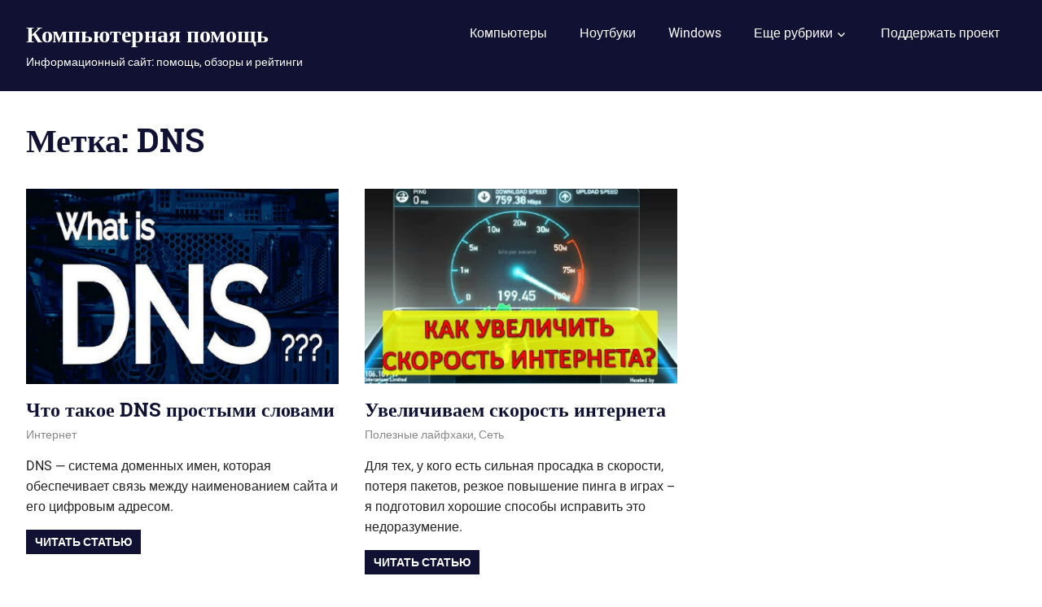

--- FILE ---
content_type: text/html; charset=UTF-8
request_url: https://xn--b1afkiydfe.xn--p1ai/tag/dns/
body_size: 13063
content:
<!DOCTYPE html>
<html lang="ru-RU">

<head>

<link rel="icon" href="https://сервиспк.рф/favicon.ico" type="image/x-icon">	
<meta charset="UTF-8">
<meta name="viewport" content="width=device-width, initial-scale=1">
<link rel="profile" href="http://gmpg.org/xfn/11">
<link rel="pingback" href="">

<meta name='robots' content='index, follow, max-image-preview:large, max-snippet:-1, max-video-preview:-1' />
	<style>img:is([sizes="auto" i], [sizes^="auto," i]) { contain-intrinsic-size: 3000px 1500px }</style>
	
	<!-- This site is optimized with the Yoast SEO plugin v21.8 - https://yoast.com/wordpress/plugins/seo/ -->
	<title>Архивы DNS - Компьютерная помощь</title>
	<link rel="canonical" href="https://xn--b1afkiydfe.xn--p1ai/tag/dns/" />
	<meta property="og:locale" content="ru_RU" />
	<meta property="og:type" content="article" />
	<meta property="og:title" content="Архивы DNS - Компьютерная помощь" />
	<meta property="og:url" content="https://xn--b1afkiydfe.xn--p1ai/tag/dns/" />
	<meta property="og:site_name" content="Компьютерная помощь" />
	<meta name="twitter:card" content="summary_large_image" />
	<script type="application/ld+json" class="yoast-schema-graph">{"@context":"https://schema.org","@graph":[{"@type":"CollectionPage","@id":"https://xn--b1afkiydfe.xn--p1ai/tag/dns/","url":"https://xn--b1afkiydfe.xn--p1ai/tag/dns/","name":"Архивы DNS - Компьютерная помощь","isPartOf":{"@id":"https://xn--b1afkiydfe.xn--p1ai/#website"},"primaryImageOfPage":{"@id":"https://xn--b1afkiydfe.xn--p1ai/tag/dns/#primaryimage"},"image":{"@id":"https://xn--b1afkiydfe.xn--p1ai/tag/dns/#primaryimage"},"thumbnailUrl":"https://xn--b1afkiydfe.xn--p1ai/wp-content/uploads/2023/12/20210611_dns.png","breadcrumb":{"@id":"https://xn--b1afkiydfe.xn--p1ai/tag/dns/#breadcrumb"},"inLanguage":"ru-RU"},{"@type":"ImageObject","inLanguage":"ru-RU","@id":"https://xn--b1afkiydfe.xn--p1ai/tag/dns/#primaryimage","url":"https://xn--b1afkiydfe.xn--p1ai/wp-content/uploads/2023/12/20210611_dns.png","contentUrl":"https://xn--b1afkiydfe.xn--p1ai/wp-content/uploads/2023/12/20210611_dns.png","width":1000,"height":600,"caption":"что такое dns"},{"@type":"BreadcrumbList","@id":"https://xn--b1afkiydfe.xn--p1ai/tag/dns/#breadcrumb","itemListElement":[{"@type":"ListItem","position":1,"name":"Главная страница","item":"https://xn--b1afkiydfe.xn--p1ai/"},{"@type":"ListItem","position":2,"name":"DNS"}]},{"@type":"WebSite","@id":"https://xn--b1afkiydfe.xn--p1ai/#website","url":"https://xn--b1afkiydfe.xn--p1ai/","name":"Компьютерная помощь","description":"Информационный сайт: помощь, обзоры и рейтинги","publisher":{"@id":"https://xn--b1afkiydfe.xn--p1ai/#/schema/person/c2a00caaf463435a6bfac248cfaaec7f"},"potentialAction":[{"@type":"SearchAction","target":{"@type":"EntryPoint","urlTemplate":"https://xn--b1afkiydfe.xn--p1ai/?s={search_term_string}"},"query-input":"required name=search_term_string"}],"inLanguage":"ru-RU"},{"@type":["Person","Organization"],"@id":"https://xn--b1afkiydfe.xn--p1ai/#/schema/person/c2a00caaf463435a6bfac248cfaaec7f","name":"admin","image":{"@type":"ImageObject","inLanguage":"ru-RU","@id":"https://xn--b1afkiydfe.xn--p1ai/#/schema/person/image/","url":"https://xn--b1afkiydfe.xn--p1ai/wp-content/uploads/2024/03/logo850x850.png","contentUrl":"https://xn--b1afkiydfe.xn--p1ai/wp-content/uploads/2024/03/logo850x850.png","width":850,"height":850,"caption":"admin"},"logo":{"@id":"https://xn--b1afkiydfe.xn--p1ai/#/schema/person/image/"}}]}</script>
	<!-- / Yoast SEO plugin. -->


<link rel="alternate" type="application/rss+xml" title="Компьютерная помощь &raquo; Лента" href="https://xn--b1afkiydfe.xn--p1ai/feed/" />
<link rel="alternate" type="application/rss+xml" title="Компьютерная помощь &raquo; Лента комментариев" href="https://xn--b1afkiydfe.xn--p1ai/comments/feed/" />
<link rel="alternate" type="application/rss+xml" title="Компьютерная помощь &raquo; Лента метки DNS" href="https://xn--b1afkiydfe.xn--p1ai/tag/dns/feed/" />
<script type="text/javascript">
/* <![CDATA[ */
window._wpemojiSettings = {"baseUrl":"https:\/\/s.w.org\/images\/core\/emoji\/15.0.3\/72x72\/","ext":".png","svgUrl":"https:\/\/s.w.org\/images\/core\/emoji\/15.0.3\/svg\/","svgExt":".svg","source":{"concatemoji":"https:\/\/xn--b1afkiydfe.xn--p1ai\/wp-includes\/js\/wp-emoji-release.min.js?ver=6.7.4"}};
/*! This file is auto-generated */
!function(i,n){var o,s,e;function c(e){try{var t={supportTests:e,timestamp:(new Date).valueOf()};sessionStorage.setItem(o,JSON.stringify(t))}catch(e){}}function p(e,t,n){e.clearRect(0,0,e.canvas.width,e.canvas.height),e.fillText(t,0,0);var t=new Uint32Array(e.getImageData(0,0,e.canvas.width,e.canvas.height).data),r=(e.clearRect(0,0,e.canvas.width,e.canvas.height),e.fillText(n,0,0),new Uint32Array(e.getImageData(0,0,e.canvas.width,e.canvas.height).data));return t.every(function(e,t){return e===r[t]})}function u(e,t,n){switch(t){case"flag":return n(e,"\ud83c\udff3\ufe0f\u200d\u26a7\ufe0f","\ud83c\udff3\ufe0f\u200b\u26a7\ufe0f")?!1:!n(e,"\ud83c\uddfa\ud83c\uddf3","\ud83c\uddfa\u200b\ud83c\uddf3")&&!n(e,"\ud83c\udff4\udb40\udc67\udb40\udc62\udb40\udc65\udb40\udc6e\udb40\udc67\udb40\udc7f","\ud83c\udff4\u200b\udb40\udc67\u200b\udb40\udc62\u200b\udb40\udc65\u200b\udb40\udc6e\u200b\udb40\udc67\u200b\udb40\udc7f");case"emoji":return!n(e,"\ud83d\udc26\u200d\u2b1b","\ud83d\udc26\u200b\u2b1b")}return!1}function f(e,t,n){var r="undefined"!=typeof WorkerGlobalScope&&self instanceof WorkerGlobalScope?new OffscreenCanvas(300,150):i.createElement("canvas"),a=r.getContext("2d",{willReadFrequently:!0}),o=(a.textBaseline="top",a.font="600 32px Arial",{});return e.forEach(function(e){o[e]=t(a,e,n)}),o}function t(e){var t=i.createElement("script");t.src=e,t.defer=!0,i.head.appendChild(t)}"undefined"!=typeof Promise&&(o="wpEmojiSettingsSupports",s=["flag","emoji"],n.supports={everything:!0,everythingExceptFlag:!0},e=new Promise(function(e){i.addEventListener("DOMContentLoaded",e,{once:!0})}),new Promise(function(t){var n=function(){try{var e=JSON.parse(sessionStorage.getItem(o));if("object"==typeof e&&"number"==typeof e.timestamp&&(new Date).valueOf()<e.timestamp+604800&&"object"==typeof e.supportTests)return e.supportTests}catch(e){}return null}();if(!n){if("undefined"!=typeof Worker&&"undefined"!=typeof OffscreenCanvas&&"undefined"!=typeof URL&&URL.createObjectURL&&"undefined"!=typeof Blob)try{var e="postMessage("+f.toString()+"("+[JSON.stringify(s),u.toString(),p.toString()].join(",")+"));",r=new Blob([e],{type:"text/javascript"}),a=new Worker(URL.createObjectURL(r),{name:"wpTestEmojiSupports"});return void(a.onmessage=function(e){c(n=e.data),a.terminate(),t(n)})}catch(e){}c(n=f(s,u,p))}t(n)}).then(function(e){for(var t in e)n.supports[t]=e[t],n.supports.everything=n.supports.everything&&n.supports[t],"flag"!==t&&(n.supports.everythingExceptFlag=n.supports.everythingExceptFlag&&n.supports[t]);n.supports.everythingExceptFlag=n.supports.everythingExceptFlag&&!n.supports.flag,n.DOMReady=!1,n.readyCallback=function(){n.DOMReady=!0}}).then(function(){return e}).then(function(){var e;n.supports.everything||(n.readyCallback(),(e=n.source||{}).concatemoji?t(e.concatemoji):e.wpemoji&&e.twemoji&&(t(e.twemoji),t(e.wpemoji)))}))}((window,document),window._wpemojiSettings);
/* ]]> */
</script>
<link rel='stylesheet' id='gridbox-custom-fonts-css' href='https://xn--b1afkiydfe.xn--p1ai/wp-content/themes/gridbox/assets/css/custom-fonts.css?ver=20180413' type='text/css' media='all' />
<style id='wp-emoji-styles-inline-css' type='text/css'>

	img.wp-smiley, img.emoji {
		display: inline !important;
		border: none !important;
		box-shadow: none !important;
		height: 1em !important;
		width: 1em !important;
		margin: 0 0.07em !important;
		vertical-align: -0.1em !important;
		background: none !important;
		padding: 0 !important;
	}
</style>
<link rel='stylesheet' id='wp-block-library-css' href='https://xn--b1afkiydfe.xn--p1ai/wp-includes/css/dist/block-library/style.min.css?ver=6.7.4' type='text/css' media='all' />
<link rel='stylesheet' id='themezee-magazine-blocks-css' href='https://xn--b1afkiydfe.xn--p1ai/wp-content/plugins/themezee-magazine-blocks/assets/css/themezee-magazine-blocks.css?ver=1.0.2' type='text/css' media='all' />
<style id='classic-theme-styles-inline-css' type='text/css'>
/*! This file is auto-generated */
.wp-block-button__link{color:#fff;background-color:#32373c;border-radius:9999px;box-shadow:none;text-decoration:none;padding:calc(.667em + 2px) calc(1.333em + 2px);font-size:1.125em}.wp-block-file__button{background:#32373c;color:#fff;text-decoration:none}
</style>
<style id='global-styles-inline-css' type='text/css'>
:root{--wp--preset--aspect-ratio--square: 1;--wp--preset--aspect-ratio--4-3: 4/3;--wp--preset--aspect-ratio--3-4: 3/4;--wp--preset--aspect-ratio--3-2: 3/2;--wp--preset--aspect-ratio--2-3: 2/3;--wp--preset--aspect-ratio--16-9: 16/9;--wp--preset--aspect-ratio--9-16: 9/16;--wp--preset--color--black: #222222;--wp--preset--color--cyan-bluish-gray: #abb8c3;--wp--preset--color--white: #ffffff;--wp--preset--color--pale-pink: #f78da7;--wp--preset--color--vivid-red: #cf2e2e;--wp--preset--color--luminous-vivid-orange: #ff6900;--wp--preset--color--luminous-vivid-amber: #fcb900;--wp--preset--color--light-green-cyan: #7bdcb5;--wp--preset--color--vivid-green-cyan: #00d084;--wp--preset--color--pale-cyan-blue: #8ed1fc;--wp--preset--color--vivid-cyan-blue: #0693e3;--wp--preset--color--vivid-purple: #9b51e0;--wp--preset--color--primary: #111133;--wp--preset--color--secondary: #4477aa;--wp--preset--color--light-gray: #f0f0f0;--wp--preset--color--dark-gray: #777777;--wp--preset--gradient--vivid-cyan-blue-to-vivid-purple: linear-gradient(135deg,rgba(6,147,227,1) 0%,rgb(155,81,224) 100%);--wp--preset--gradient--light-green-cyan-to-vivid-green-cyan: linear-gradient(135deg,rgb(122,220,180) 0%,rgb(0,208,130) 100%);--wp--preset--gradient--luminous-vivid-amber-to-luminous-vivid-orange: linear-gradient(135deg,rgba(252,185,0,1) 0%,rgba(255,105,0,1) 100%);--wp--preset--gradient--luminous-vivid-orange-to-vivid-red: linear-gradient(135deg,rgba(255,105,0,1) 0%,rgb(207,46,46) 100%);--wp--preset--gradient--very-light-gray-to-cyan-bluish-gray: linear-gradient(135deg,rgb(238,238,238) 0%,rgb(169,184,195) 100%);--wp--preset--gradient--cool-to-warm-spectrum: linear-gradient(135deg,rgb(74,234,220) 0%,rgb(151,120,209) 20%,rgb(207,42,186) 40%,rgb(238,44,130) 60%,rgb(251,105,98) 80%,rgb(254,248,76) 100%);--wp--preset--gradient--blush-light-purple: linear-gradient(135deg,rgb(255,206,236) 0%,rgb(152,150,240) 100%);--wp--preset--gradient--blush-bordeaux: linear-gradient(135deg,rgb(254,205,165) 0%,rgb(254,45,45) 50%,rgb(107,0,62) 100%);--wp--preset--gradient--luminous-dusk: linear-gradient(135deg,rgb(255,203,112) 0%,rgb(199,81,192) 50%,rgb(65,88,208) 100%);--wp--preset--gradient--pale-ocean: linear-gradient(135deg,rgb(255,245,203) 0%,rgb(182,227,212) 50%,rgb(51,167,181) 100%);--wp--preset--gradient--electric-grass: linear-gradient(135deg,rgb(202,248,128) 0%,rgb(113,206,126) 100%);--wp--preset--gradient--midnight: linear-gradient(135deg,rgb(2,3,129) 0%,rgb(40,116,252) 100%);--wp--preset--font-size--small: 13px;--wp--preset--font-size--medium: 20px;--wp--preset--font-size--large: 36px;--wp--preset--font-size--x-large: 42px;--wp--preset--spacing--20: 0.44rem;--wp--preset--spacing--30: 0.67rem;--wp--preset--spacing--40: 1rem;--wp--preset--spacing--50: 1.5rem;--wp--preset--spacing--60: 2.25rem;--wp--preset--spacing--70: 3.38rem;--wp--preset--spacing--80: 5.06rem;--wp--preset--shadow--natural: 6px 6px 9px rgba(0, 0, 0, 0.2);--wp--preset--shadow--deep: 12px 12px 50px rgba(0, 0, 0, 0.4);--wp--preset--shadow--sharp: 6px 6px 0px rgba(0, 0, 0, 0.2);--wp--preset--shadow--outlined: 6px 6px 0px -3px rgba(255, 255, 255, 1), 6px 6px rgba(0, 0, 0, 1);--wp--preset--shadow--crisp: 6px 6px 0px rgba(0, 0, 0, 1);}:where(.is-layout-flex){gap: 0.5em;}:where(.is-layout-grid){gap: 0.5em;}body .is-layout-flex{display: flex;}.is-layout-flex{flex-wrap: wrap;align-items: center;}.is-layout-flex > :is(*, div){margin: 0;}body .is-layout-grid{display: grid;}.is-layout-grid > :is(*, div){margin: 0;}:where(.wp-block-columns.is-layout-flex){gap: 2em;}:where(.wp-block-columns.is-layout-grid){gap: 2em;}:where(.wp-block-post-template.is-layout-flex){gap: 1.25em;}:where(.wp-block-post-template.is-layout-grid){gap: 1.25em;}.has-black-color{color: var(--wp--preset--color--black) !important;}.has-cyan-bluish-gray-color{color: var(--wp--preset--color--cyan-bluish-gray) !important;}.has-white-color{color: var(--wp--preset--color--white) !important;}.has-pale-pink-color{color: var(--wp--preset--color--pale-pink) !important;}.has-vivid-red-color{color: var(--wp--preset--color--vivid-red) !important;}.has-luminous-vivid-orange-color{color: var(--wp--preset--color--luminous-vivid-orange) !important;}.has-luminous-vivid-amber-color{color: var(--wp--preset--color--luminous-vivid-amber) !important;}.has-light-green-cyan-color{color: var(--wp--preset--color--light-green-cyan) !important;}.has-vivid-green-cyan-color{color: var(--wp--preset--color--vivid-green-cyan) !important;}.has-pale-cyan-blue-color{color: var(--wp--preset--color--pale-cyan-blue) !important;}.has-vivid-cyan-blue-color{color: var(--wp--preset--color--vivid-cyan-blue) !important;}.has-vivid-purple-color{color: var(--wp--preset--color--vivid-purple) !important;}.has-black-background-color{background-color: var(--wp--preset--color--black) !important;}.has-cyan-bluish-gray-background-color{background-color: var(--wp--preset--color--cyan-bluish-gray) !important;}.has-white-background-color{background-color: var(--wp--preset--color--white) !important;}.has-pale-pink-background-color{background-color: var(--wp--preset--color--pale-pink) !important;}.has-vivid-red-background-color{background-color: var(--wp--preset--color--vivid-red) !important;}.has-luminous-vivid-orange-background-color{background-color: var(--wp--preset--color--luminous-vivid-orange) !important;}.has-luminous-vivid-amber-background-color{background-color: var(--wp--preset--color--luminous-vivid-amber) !important;}.has-light-green-cyan-background-color{background-color: var(--wp--preset--color--light-green-cyan) !important;}.has-vivid-green-cyan-background-color{background-color: var(--wp--preset--color--vivid-green-cyan) !important;}.has-pale-cyan-blue-background-color{background-color: var(--wp--preset--color--pale-cyan-blue) !important;}.has-vivid-cyan-blue-background-color{background-color: var(--wp--preset--color--vivid-cyan-blue) !important;}.has-vivid-purple-background-color{background-color: var(--wp--preset--color--vivid-purple) !important;}.has-black-border-color{border-color: var(--wp--preset--color--black) !important;}.has-cyan-bluish-gray-border-color{border-color: var(--wp--preset--color--cyan-bluish-gray) !important;}.has-white-border-color{border-color: var(--wp--preset--color--white) !important;}.has-pale-pink-border-color{border-color: var(--wp--preset--color--pale-pink) !important;}.has-vivid-red-border-color{border-color: var(--wp--preset--color--vivid-red) !important;}.has-luminous-vivid-orange-border-color{border-color: var(--wp--preset--color--luminous-vivid-orange) !important;}.has-luminous-vivid-amber-border-color{border-color: var(--wp--preset--color--luminous-vivid-amber) !important;}.has-light-green-cyan-border-color{border-color: var(--wp--preset--color--light-green-cyan) !important;}.has-vivid-green-cyan-border-color{border-color: var(--wp--preset--color--vivid-green-cyan) !important;}.has-pale-cyan-blue-border-color{border-color: var(--wp--preset--color--pale-cyan-blue) !important;}.has-vivid-cyan-blue-border-color{border-color: var(--wp--preset--color--vivid-cyan-blue) !important;}.has-vivid-purple-border-color{border-color: var(--wp--preset--color--vivid-purple) !important;}.has-vivid-cyan-blue-to-vivid-purple-gradient-background{background: var(--wp--preset--gradient--vivid-cyan-blue-to-vivid-purple) !important;}.has-light-green-cyan-to-vivid-green-cyan-gradient-background{background: var(--wp--preset--gradient--light-green-cyan-to-vivid-green-cyan) !important;}.has-luminous-vivid-amber-to-luminous-vivid-orange-gradient-background{background: var(--wp--preset--gradient--luminous-vivid-amber-to-luminous-vivid-orange) !important;}.has-luminous-vivid-orange-to-vivid-red-gradient-background{background: var(--wp--preset--gradient--luminous-vivid-orange-to-vivid-red) !important;}.has-very-light-gray-to-cyan-bluish-gray-gradient-background{background: var(--wp--preset--gradient--very-light-gray-to-cyan-bluish-gray) !important;}.has-cool-to-warm-spectrum-gradient-background{background: var(--wp--preset--gradient--cool-to-warm-spectrum) !important;}.has-blush-light-purple-gradient-background{background: var(--wp--preset--gradient--blush-light-purple) !important;}.has-blush-bordeaux-gradient-background{background: var(--wp--preset--gradient--blush-bordeaux) !important;}.has-luminous-dusk-gradient-background{background: var(--wp--preset--gradient--luminous-dusk) !important;}.has-pale-ocean-gradient-background{background: var(--wp--preset--gradient--pale-ocean) !important;}.has-electric-grass-gradient-background{background: var(--wp--preset--gradient--electric-grass) !important;}.has-midnight-gradient-background{background: var(--wp--preset--gradient--midnight) !important;}.has-small-font-size{font-size: var(--wp--preset--font-size--small) !important;}.has-medium-font-size{font-size: var(--wp--preset--font-size--medium) !important;}.has-large-font-size{font-size: var(--wp--preset--font-size--large) !important;}.has-x-large-font-size{font-size: var(--wp--preset--font-size--x-large) !important;}
:where(.wp-block-post-template.is-layout-flex){gap: 1.25em;}:where(.wp-block-post-template.is-layout-grid){gap: 1.25em;}
:where(.wp-block-columns.is-layout-flex){gap: 2em;}:where(.wp-block-columns.is-layout-grid){gap: 2em;}
:root :where(.wp-block-pullquote){font-size: 1.5em;line-height: 1.6;}
</style>
<link rel='stylesheet' id='contact-form-7-css' href='https://xn--b1afkiydfe.xn--p1ai/wp-content/plugins/contact-form-7/includes/css/styles.css?ver=5.1.5' type='text/css' media='all' />
<link rel='stylesheet' id='themezee-custom-color-palette-css' href='https://xn--b1afkiydfe.xn--p1ai/wp-content/plugins/custom-color-palette/assets/css/custom-color-palette.css?ver=1.0' type='text/css' media='all' />
<link rel='stylesheet' id='dashicons-css' href='https://xn--b1afkiydfe.xn--p1ai/wp-includes/css/dashicons.min.css?ver=6.7.4' type='text/css' media='all' />
<link rel='stylesheet' id='gridbox-stylesheet-css' href='https://xn--b1afkiydfe.xn--p1ai/wp-content/themes/gridbox/style.css?ver=1.8.3' type='text/css' media='all' />
<link rel='stylesheet' id='genericons-css' href='https://xn--b1afkiydfe.xn--p1ai/wp-content/themes/gridbox/assets/genericons/genericons.css?ver=3.4.1' type='text/css' media='all' />
<link rel='stylesheet' id='addtoany-css' href='https://xn--b1afkiydfe.xn--p1ai/wp-content/plugins/add-to-any/addtoany.min.css?ver=1.15' type='text/css' media='all' />
<style id='addtoany-inline-css' type='text/css'>
@media screen and (max-width:980px){
.a2a_floating_style.a2a_vertical_style{display:none;}
}
</style>
<script type="text/javascript" src="https://xn--b1afkiydfe.xn--p1ai/wp-includes/js/jquery/jquery.min.js?ver=3.7.1" id="jquery-core-js"></script>
<script type="text/javascript" src="https://xn--b1afkiydfe.xn--p1ai/wp-includes/js/jquery/jquery-migrate.min.js?ver=3.4.1" id="jquery-migrate-js"></script>
<script type="text/javascript" src="https://xn--b1afkiydfe.xn--p1ai/wp-content/plugins/add-to-any/addtoany.min.js?ver=1.1" id="addtoany-js"></script>
<!--[if lt IE 9]>
<script type="text/javascript" src="https://xn--b1afkiydfe.xn--p1ai/wp-content/themes/gridbox/assets/js/html5shiv.min.js?ver=3.7.3" id="html5shiv-js"></script>
<![endif]-->
<script type="text/javascript" src="https://xn--b1afkiydfe.xn--p1ai/wp-content/themes/gridbox/assets/js/navigation.js?ver=20170127" id="gridbox-jquery-navigation-js"></script>
<link rel="https://api.w.org/" href="https://xn--b1afkiydfe.xn--p1ai/wp-json/" /><link rel="alternate" title="JSON" type="application/json" href="https://xn--b1afkiydfe.xn--p1ai/wp-json/wp/v2/tags/491" /><link rel="EditURI" type="application/rsd+xml" title="RSD" href="https://xn--b1afkiydfe.xn--p1ai/xmlrpc.php?rsd" />
<meta name="generator" content="WordPress 6.7.4" />

<script data-cfasync="false">
window.a2a_config=window.a2a_config||{};a2a_config.callbacks=[];a2a_config.overlays=[];a2a_config.templates={};a2a_localize = {
	Share: "Отправить",
	Save: "Сохранить",
	Subscribe: "Подписаться",
	Email: "E-mail",
	Bookmark: "В закладки!",
	ShowAll: "Показать все",
	ShowLess: "Показать остальное",
	FindServices: "Найти сервис(ы)",
	FindAnyServiceToAddTo: "Найти сервис и добавить",
	PoweredBy: "Работает на",
	ShareViaEmail: "Поделиться по электронной почте",
	SubscribeViaEmail: "Подписаться по электронной почте",
	BookmarkInYourBrowser: "Добавить в закладки",
	BookmarkInstructions: "Нажмите Ctrl+D или \u2318+D, чтобы добавить страницу в закладки",
	AddToYourFavorites: "Добавить в Избранное",
	SendFromWebOrProgram: "Отправлять с любого email-адреса или email-программы",
	EmailProgram: "Почтовая программа",
	More: "Подробнее&#8230;",
	ThanksForSharing: "Спасибо, что поделились!",
	ThanksForFollowing: "Спасибо за подписку!"
};

(function(d,s,a,b){a=d.createElement(s);b=d.getElementsByTagName(s)[0];a.async=1;a.src="https://static.addtoany.com/menu/page.js";b.parentNode.insertBefore(a,b);})(document,"script");
</script>
<link rel="icon" href="https://xn--b1afkiydfe.xn--p1ai/wp-content/uploads/2018/10/иконка.png" sizes="32x32" />
<link rel="icon" href="https://xn--b1afkiydfe.xn--p1ai/wp-content/uploads/2018/10/иконка.png" sizes="192x192" />
<link rel="apple-touch-icon" href="https://xn--b1afkiydfe.xn--p1ai/wp-content/uploads/2018/10/иконка.png" />
<meta name="msapplication-TileImage" content="https://xn--b1afkiydfe.xn--p1ai/wp-content/uploads/2018/10/иконка.png" />
		<style type="text/css" id="wp-custom-css">
			div#header-widget-area {
    width: 30%;
    border-bottom:1px #eeeeee;
    text-align: center;
    margin-left: 70%;
	  margin-top: 10px;
	  align-content: left;
}
h2.chw-title {
    margin-top: 0px;
    text-align: left;
    text-transform: uppercase;
    font-size: small;
    background-color: #feffce;
    width: 130px;
    padding: 5px;
    }		</style>
		<style type="text/css">/** Mega Menu CSS: fs **/</style>
	
<script src="https://yastatic.net/pcode/adfox/loader.js" crossorigin="anonymous"></script>	
<meta name="propeller" content="ba5a949f534454c72917e9aac02a746f">
<!--AdFox START-->
<!--yandex_m220289-->
<!--Площадка: Компьютерная помощь / * / *-->
<!--Тип баннера: 100%х250 Turbo-->
<!--Расположение: <верх страницы>-->
<div id="adfox_160138288041891083"></div>
<script>
    window.Ya.adfoxCode.create({
        ownerId: 330341,
        containerId: 'adfox_160138288041891083',
        params: {
            pp: 'g',
            ps: 'dupn',
            p2: 'gnhv'
        }
    });
</script>
	
<meta name='wmail-verification' content='550cde43129ad03d23d017660e3aee48' />
	
<!-- Yandex.RTB -->
<script>window.yaContextCb=window.yaContextCb||[]</script>
<script src="https://yandex.ru/ads/system/context.js" async></script>
	
<!-- Yandex.Market Widget distribution -->
<!-- Yandex.Market Widget -->
<script async src="https://aflt.market.yandex.ru/widget/script/api" type="text/javascript"></script>
<script type="text/javascript">
    (function (w) {
        function start() {
            w.removeEventListener("YaMarketAffiliateLoad", start);
            w.YaMarketAffiliate.createWidget({type:"models",
	containerId:"marketWidget",
	fallback:true,
	params:{clid:2463116,
		searchCategoryIds:[723087 ],
		themeId:1 } });
        }
        w.YaMarketAffiliate
            ? start()
            : w.addEventListener("YaMarketAffiliateLoad", start);
    })(window);
</script>
<!-- End Yandex.Market Widget -->

<!-- End Yandex.Market Widget distribution -->
		
	<!-- Yandex.RTB R-A-472927-30 -->
<script><script>window.setTimeout(function() {
window.yaContextCb.push(()=>{
	Ya.Context.AdvManager.render({
		"blockId": "R-A-472927-30",
		"type": "fullscreen",
		"platform": "touch"
	})
})
}, 5000);</script>

<!-- Yandex.RTB R-A-472927-25 -->
<script>
window.yaContextCb.push(()=>{
	Ya.Context.AdvManager.render({
		"blockId": "R-A-472927-25",
		"type": "floorAd",
		"platform": "touch"
	})
})
</script>
	
<!-- Yandex.RTB R-A-472927-32 -->
<script>
window.yaContextCb.push(() => {
    Ya.Context.AdvManager.render({
        "blockId": "R-A-472927-32",
        "type": "fullscreen",
        "platform": "desktop"
    })
})
</script>	 
</head>

<body class="archive tag tag-dns tag-491 wp-embed-responsive post-layout-three-columns post-layout-columns date-hidden author-hidden">

	<div id="page" class="hfeed site">

		<a class="skip-link screen-reader-text" href="#content">Пропустить и перейти к содержимому</a>

		
		<header id="masthead" class="site-header clearfix" role="banner">

			<div class="header-main container clearfix">

				<div id="logo" class="site-branding clearfix">

										
			<p class="site-title"><a href="https://xn--b1afkiydfe.xn--p1ai/" rel="home">Компьютерная помощь</a></p>

							
			<p class="site-description">Информационный сайт: помощь, обзоры и рейтинги</p>

		
				</div><!-- .site-branding -->

				<nav id="main-navigation" class="primary-navigation navigation clearfix" role="navigation">
					<ul id="menu-%d0%b3%d0%bb%d0%b0%d0%b2%d0%bd%d0%b0%d1%8f" class="main-navigation-menu"><li id="menu-item-207" class="menu-item menu-item-type-taxonomy menu-item-object-category menu-item-207"><a href="https://xn--b1afkiydfe.xn--p1ai/category/%d0%ba%d0%be%d0%bc%d0%bf%d1%8c%d1%8e%d1%82%d0%b5%d1%80%d1%8b/">Компьютеры</a></li>
<li id="menu-item-208" class="menu-item menu-item-type-taxonomy menu-item-object-category menu-item-208"><a href="https://xn--b1afkiydfe.xn--p1ai/category/%d0%bd%d0%be%d1%83%d1%82%d0%b1%d1%83%d0%ba%d0%b8/">Ноутбуки</a></li>
<li id="menu-item-227" class="menu-item menu-item-type-taxonomy menu-item-object-category menu-item-227"><a href="https://xn--b1afkiydfe.xn--p1ai/category/windows/">Windows</a></li>
<li id="menu-item-261" class="menu-item menu-item-type-custom menu-item-object-custom menu-item-has-children menu-item-261"><a>Еще рубрики</a>
<ul class="sub-menu">
	<li id="menu-item-4005" class="menu-item menu-item-type-taxonomy menu-item-object-category menu-item-4005"><a href="https://xn--b1afkiydfe.xn--p1ai/category/linux/">Linux</a></li>
	<li id="menu-item-507" class="menu-item menu-item-type-post_type menu-item-object-page menu-item-has-children menu-item-507"><a href="https://xn--b1afkiydfe.xn--p1ai/%d0%be%d1%84%d0%b8%d1%86%d0%b8%d0%b0%d0%bb%d1%8c%d0%bd%d1%8b%d0%b5-%d1%81%d0%b0%d0%b9%d1%82%d1%8b-%d0%b1%d0%b5%d1%81%d0%bf%d0%bb%d0%b0%d1%82%d0%bd%d1%8b%d1%85-%d0%ba%d0%be%d0%bc%d0%bf%d1%8c%d1%8e/">Сайты бесплатных компьютерных программ</a>
	<ul class="sub-menu">
		<li id="menu-item-557" class="menu-item menu-item-type-post_type menu-item-object-page menu-item-557"><a href="https://xn--b1afkiydfe.xn--p1ai/%d0%be%d1%84%d0%b8%d1%86%d0%b8%d0%b0%d0%bb%d1%8c%d0%bd%d1%8b%d0%b5-%d1%81%d0%b0%d0%b9%d1%82%d1%8b-%d0%b1%d0%b5%d1%81%d0%bf%d0%bb%d0%b0%d1%82%d0%bd%d1%8b%d1%85-%d0%ba%d0%be%d0%bc%d0%bf%d1%8c%d1%8e/%d0%bc%d1%83%d0%bb%d1%8c%d1%82%d0%b8%d0%bc%d0%b5%d0%b4%d0%b8%d0%b0/">Мультимедиа</a></li>
		<li id="menu-item-556" class="menu-item menu-item-type-post_type menu-item-object-page menu-item-556"><a href="https://xn--b1afkiydfe.xn--p1ai/%d0%be%d1%84%d0%b8%d1%86%d0%b8%d0%b0%d0%bb%d1%8c%d0%bd%d1%8b%d0%b5-%d1%81%d0%b0%d0%b9%d1%82%d1%8b-%d0%b1%d0%b5%d1%81%d0%bf%d0%bb%d0%b0%d1%82%d0%bd%d1%8b%d1%85-%d0%ba%d0%be%d0%bc%d0%bf%d1%8c%d1%8e/%d0%b8%d0%b7%d0%be%d0%b1%d1%80%d0%b0%d0%b6%d0%b5%d0%bd%d0%b8%d1%8f/">Изображения</a></li>
		<li id="menu-item-560" class="menu-item menu-item-type-post_type menu-item-object-page menu-item-560"><a href="https://xn--b1afkiydfe.xn--p1ai/%d0%be%d1%84%d0%b8%d1%86%d0%b8%d0%b0%d0%bb%d1%8c%d0%bd%d1%8b%d0%b5-%d1%81%d0%b0%d0%b9%d1%82%d1%8b-%d0%b1%d0%b5%d1%81%d0%bf%d0%bb%d0%b0%d1%82%d0%bd%d1%8b%d1%85-%d0%ba%d0%be%d0%bc%d0%bf%d1%8c%d1%8e/%d1%80%d0%b0%d0%b1%d0%be%d1%82%d0%b0-%d1%81-%d1%84%d0%b0%d0%b9%d0%bb%d0%b0%d0%bc%d0%b8/">Работа с файлами</a></li>
		<li id="menu-item-508" class="menu-item menu-item-type-post_type menu-item-object-page menu-item-508"><a href="https://xn--b1afkiydfe.xn--p1ai/%d0%be%d1%84%d0%b8%d1%86%d0%b8%d0%b0%d0%bb%d1%8c%d0%bd%d1%8b%d0%b5-%d1%81%d0%b0%d0%b9%d1%82%d1%8b-%d0%b1%d0%b5%d1%81%d0%bf%d0%bb%d0%b0%d1%82%d0%bd%d1%8b%d1%85-%d0%ba%d0%be%d0%bc%d0%bf%d1%8c%d1%8e/%d0%b1%d0%b5%d1%81%d0%bf%d0%bb%d0%b0%d1%82%d0%bd%d1%8b%d0%b5-%d0%b0%d0%bd%d1%82%d0%b8%d0%b2%d0%b8%d1%80%d1%83%d1%81%d1%8b/">Бесплатные антивирусы</a></li>
		<li id="menu-item-525" class="menu-item menu-item-type-post_type menu-item-object-page menu-item-525"><a href="https://xn--b1afkiydfe.xn--p1ai/%d0%be%d1%84%d0%b8%d1%86%d0%b8%d0%b0%d0%bb%d1%8c%d0%bd%d1%8b%d0%b5-%d1%81%d0%b0%d0%b9%d1%82%d1%8b-%d0%b1%d0%b5%d1%81%d0%bf%d0%bb%d0%b0%d1%82%d0%bd%d1%8b%d1%85-%d0%ba%d0%be%d0%bc%d0%bf%d1%8c%d1%8e/%d0%b1%d1%80%d0%b0%d1%83%d0%b7%d0%b5%d1%80%d1%8b/">Браузеры</a></li>
		<li id="menu-item-524" class="menu-item menu-item-type-post_type menu-item-object-page menu-item-524"><a href="https://xn--b1afkiydfe.xn--p1ai/%d0%be%d1%84%d0%b8%d1%86%d0%b8%d0%b0%d0%bb%d1%8c%d0%bd%d1%8b%d0%b5-%d1%81%d0%b0%d0%b9%d1%82%d1%8b-%d0%b1%d0%b5%d1%81%d0%bf%d0%bb%d0%b0%d1%82%d0%bd%d1%8b%d1%85-%d0%ba%d0%be%d0%bc%d0%bf%d1%8c%d1%8e/%d0%b1%d0%b5%d1%81%d0%bf%d0%bb%d0%b0%d1%82%d0%bd%d1%8b%d0%b5-%d0%b7%d0%b0%d0%b3%d1%80%d1%83%d0%b7%d1%87%d0%b8%d0%ba%d0%b8/">Загрузчики</a></li>
		<li id="menu-item-523" class="menu-item menu-item-type-post_type menu-item-object-page menu-item-523"><a href="https://xn--b1afkiydfe.xn--p1ai/%d0%be%d1%84%d0%b8%d1%86%d0%b8%d0%b0%d0%bb%d1%8c%d0%bd%d1%8b%d0%b5-%d1%81%d0%b0%d0%b9%d1%82%d1%8b-%d0%b1%d0%b5%d1%81%d0%bf%d0%bb%d0%b0%d1%82%d0%bd%d1%8b%d1%85-%d0%ba%d0%be%d0%bc%d0%bf%d1%8c%d1%8e/%d0%b1%d0%b5%d1%81%d0%bf%d0%bb%d0%b0%d1%82%d0%bd%d1%8b%d0%b5-%d0%bc%d0%b5%d1%81%d1%81%d0%b5%d0%b4%d0%b6%d0%b5%d1%80%d1%8b-%d0%be%d0%b1%d1%89%d0%b5%d0%bd%d0%b8%d0%b5/">Месседжеры</a></li>
		<li id="menu-item-559" class="menu-item menu-item-type-post_type menu-item-object-page menu-item-559"><a href="https://xn--b1afkiydfe.xn--p1ai/%d0%be%d1%84%d0%b8%d1%86%d0%b8%d0%b0%d0%bb%d1%8c%d0%bd%d1%8b%d0%b5-%d1%81%d0%b0%d0%b9%d1%82%d1%8b-%d0%b1%d0%b5%d1%81%d0%bf%d0%bb%d0%b0%d1%82%d0%bd%d1%8b%d1%85-%d0%ba%d0%be%d0%bc%d0%bf%d1%8c%d1%8e/%d0%b2%d0%be%d1%81%d1%81%d1%82%d0%b0%d0%bd%d0%be%d0%b2%d0%bb%d0%b5%d0%bd%d0%b8%d0%b5-%d1%83%d0%b4%d0%b0%d0%bb%d1%91%d0%bd%d0%bd%d1%8b%d1%85-%d0%b4%d0%b0%d0%bd%d0%bd%d1%8b%d1%85/">Восстановление данных</a></li>
		<li id="menu-item-526" class="menu-item menu-item-type-post_type menu-item-object-page menu-item-526"><a href="https://xn--b1afkiydfe.xn--p1ai/%d0%be%d1%84%d0%b8%d1%86%d0%b8%d0%b0%d0%bb%d1%8c%d0%bd%d1%8b%d0%b5-%d1%81%d0%b0%d0%b9%d1%82%d1%8b-%d0%b1%d0%b5%d1%81%d0%bf%d0%bb%d0%b0%d1%82%d0%bd%d1%8b%d1%85-%d0%ba%d0%be%d0%bc%d0%bf%d1%8c%d1%8e/%d0%bf%d0%b0%d1%80%d0%be%d0%bb%d0%b8/">Пароли</a></li>
		<li id="menu-item-522" class="menu-item menu-item-type-post_type menu-item-object-page menu-item-522"><a href="https://xn--b1afkiydfe.xn--p1ai/%d0%be%d1%84%d0%b8%d1%86%d0%b8%d0%b0%d0%bb%d1%8c%d0%bd%d1%8b%d0%b5-%d1%81%d0%b0%d0%b9%d1%82%d1%8b-%d0%b1%d0%b5%d1%81%d0%bf%d0%bb%d0%b0%d1%82%d0%bd%d1%8b%d1%85-%d0%ba%d0%be%d0%bc%d0%bf%d1%8c%d1%8e/%d0%b1%d0%b5%d1%81%d0%bf%d0%bb%d0%b0%d1%82%d0%bd%d1%8b%d0%b5-%d0%bf%d1%80%d0%be%d0%b3%d1%80%d0%b0%d0%bc%d0%bc%d1%8b-%d0%b4%d0%bb%d1%8f-%d1%80%d0%b0%d0%b1%d0%be%d1%82%d1%8b-%d1%81-%d1%8d%d0%bb%d0%b5/">Программы для электронной почты</a></li>
		<li id="menu-item-521" class="menu-item menu-item-type-post_type menu-item-object-page menu-item-521"><a href="https://xn--b1afkiydfe.xn--p1ai/%d0%be%d1%84%d0%b8%d1%86%d0%b8%d0%b0%d0%bb%d1%8c%d0%bd%d1%8b%d0%b5-%d1%81%d0%b0%d0%b9%d1%82%d1%8b-%d0%b1%d0%b5%d1%81%d0%bf%d0%bb%d0%b0%d1%82%d0%bd%d1%8b%d1%85-%d0%ba%d0%be%d0%bc%d0%bf%d1%8c%d1%8e/%d1%83%d0%b4%d0%b0%d0%bb%d1%91%d0%bd%d0%bd%d1%8b%d0%b9-%d0%b4%d0%be%d1%81%d1%82%d1%83%d0%bf/">Удалённый доступ</a></li>
		<li id="menu-item-539" class="menu-item menu-item-type-post_type menu-item-object-page menu-item-539"><a href="https://xn--b1afkiydfe.xn--p1ai/%d0%be%d1%84%d0%b8%d1%86%d0%b8%d0%b0%d0%bb%d1%8c%d0%bd%d1%8b%d0%b5-%d1%81%d0%b0%d0%b9%d1%82%d1%8b-%d0%b1%d0%b5%d1%81%d0%bf%d0%bb%d0%b0%d1%82%d0%bd%d1%8b%d1%85-%d0%ba%d0%be%d0%bc%d0%bf%d1%8c%d1%8e/%d0%b1%d0%b5%d1%81%d0%bf%d0%bb%d0%b0%d1%82%d0%bd%d1%8b%d0%b5-%d0%b4%d0%b5%d0%b8%d0%bd%d1%81%d1%82%d0%b0%d0%bb%d0%bb%d1%8f%d1%82%d0%be%d1%80%d1%8b/">Бесплатные деинсталляторы</a></li>
		<li id="menu-item-540" class="menu-item menu-item-type-post_type menu-item-object-page menu-item-540"><a href="https://xn--b1afkiydfe.xn--p1ai/%d0%be%d1%84%d0%b8%d1%86%d0%b8%d0%b0%d0%bb%d1%8c%d0%bd%d1%8b%d0%b5-%d1%81%d0%b0%d0%b9%d1%82%d1%8b-%d0%b1%d0%b5%d1%81%d0%bf%d0%bb%d0%b0%d1%82%d0%bd%d1%8b%d1%85-%d0%ba%d0%be%d0%bc%d0%bf%d1%8c%d1%8e/%d0%b4%d1%80%d0%b0%d0%b9%d0%b2%d0%b5%d1%80%d0%b0/">Драйвера</a></li>
		<li id="menu-item-541" class="menu-item menu-item-type-post_type menu-item-object-page menu-item-541"><a href="https://xn--b1afkiydfe.xn--p1ai/%d0%be%d1%84%d0%b8%d1%86%d0%b8%d0%b0%d0%bb%d1%8c%d0%bd%d1%8b%d0%b5-%d1%81%d0%b0%d0%b9%d1%82%d1%8b-%d0%b1%d0%b5%d1%81%d0%bf%d0%bb%d0%b0%d1%82%d0%bd%d1%8b%d1%85-%d0%ba%d0%be%d0%bc%d0%bf%d1%8c%d1%8e/%d0%b4%d0%b8%d0%b0%d0%b3%d0%bd%d0%be%d1%81%d1%82%d0%b8%d0%ba%d0%b0-%d1%81%d0%b8%d1%81%d1%82%d0%b5%d0%bc%d1%8b/">Диагностика системы</a></li>
		<li id="menu-item-542" class="menu-item menu-item-type-post_type menu-item-object-page menu-item-542"><a href="https://xn--b1afkiydfe.xn--p1ai/%d0%be%d1%84%d0%b8%d1%86%d0%b8%d0%b0%d0%bb%d1%8c%d0%bd%d1%8b%d0%b5-%d1%81%d0%b0%d0%b9%d1%82%d1%8b-%d0%b1%d0%b5%d1%81%d0%bf%d0%bb%d0%b0%d1%82%d0%bd%d1%8b%d1%85-%d0%ba%d0%be%d0%bc%d0%bf%d1%8c%d1%8e/%d0%b1%d0%b5%d1%81%d0%bf%d0%bb%d0%b0%d1%82%d0%bd%d1%8b%d0%b5-%d0%be%d0%bf%d1%82%d0%b8%d0%bc%d0%b8%d0%b7%d0%b0%d1%82%d0%be%d1%80%d1%8b-%d1%81%d0%b8%d1%81%d1%82%d0%b5%d0%bc%d1%8b/">Оптимизация системы</a></li>
		<li id="menu-item-543" class="menu-item menu-item-type-post_type menu-item-object-page menu-item-543"><a href="https://xn--b1afkiydfe.xn--p1ai/%d0%be%d1%84%d0%b8%d1%86%d0%b8%d0%b0%d0%bb%d1%8c%d0%bd%d1%8b%d0%b5-%d1%81%d0%b0%d0%b9%d1%82%d1%8b-%d0%b1%d0%b5%d1%81%d0%bf%d0%bb%d0%b0%d1%82%d0%bd%d1%8b%d1%85-%d0%ba%d0%be%d0%bc%d0%bf%d1%8c%d1%8e/%d0%b1%d0%b5%d1%81%d0%bf%d0%bb%d0%b0%d1%82%d0%bd%d1%8b%d0%b5-%d1%87%d0%b8%d1%81%d1%82%d0%b8%d0%bb%d0%ba%d0%b8-%d1%81%d0%b8%d1%81%d1%82%d0%b5%d0%bc%d1%8b/">Чистка системы</a></li>
		<li id="menu-item-558" class="menu-item menu-item-type-post_type menu-item-object-page menu-item-558"><a href="https://xn--b1afkiydfe.xn--p1ai/%d0%be%d1%84%d0%b8%d1%86%d0%b8%d0%b0%d0%bb%d1%8c%d0%bd%d1%8b%d0%b5-%d1%81%d0%b0%d0%b9%d1%82%d1%8b-%d0%b1%d0%b5%d1%81%d0%bf%d0%bb%d0%b0%d1%82%d0%bd%d1%8b%d1%85-%d0%ba%d0%be%d0%bc%d0%bf%d1%8c%d1%8e/%d0%ba%d0%be%d0%bc%d0%bf%d0%be%d0%bd%d0%b5%d0%bd%d1%82%d1%8b-%d0%b8-%d0%b4%d0%be%d0%bf%d0%be%d0%bb%d0%bd%d0%b5%d0%bd%d0%b8%d1%8f-%d0%ba-%d0%be%d0%bf%d0%b5%d1%80%d0%b0%d1%86%d0%b8%d0%be%d0%bd%d0%bd/">Компоненты и дополнения к операционной системе</a></li>
		<li id="menu-item-561" class="menu-item menu-item-type-post_type menu-item-object-page menu-item-561"><a href="https://xn--b1afkiydfe.xn--p1ai/%d0%be%d1%84%d0%b8%d1%86%d0%b8%d0%b0%d0%bb%d1%8c%d0%bd%d1%8b%d0%b5-%d1%81%d0%b0%d0%b9%d1%82%d1%8b-%d0%b1%d0%b5%d1%81%d0%bf%d0%bb%d0%b0%d1%82%d0%bd%d1%8b%d1%85-%d0%ba%d0%be%d0%bc%d0%bf%d1%8c%d1%8e/%d0%b1%d0%b5%d1%81%d0%bf%d0%bb%d0%b0%d1%82%d0%bd%d1%8b%d0%b5-%d0%b4%d0%b5%d1%84%d1%80%d0%b0%d0%b3%d0%bc%d0%b5%d0%bd%d1%82%d0%b0%d1%82%d0%be%d1%80%d1%8b/">Дефрагментаторы</a></li>
		<li id="menu-item-334" class="menu-item menu-item-type-taxonomy menu-item-object-category menu-item-334"><a href="https://xn--b1afkiydfe.xn--p1ai/category/%d0%bf%d1%80%d0%be%d0%b3%d1%80%d0%b0%d0%bc%d0%bc%d1%8b-%d0%b4%d0%bb%d1%8f-%d1%82%d0%b5%d1%81%d1%82%d0%b8%d1%80%d0%be%d0%b2%d0%b0%d0%bd%d0%b8%d1%8f/">Программы для тестирования</a></li>
	</ul>
</li>
	<li id="menu-item-3221" class="menu-item menu-item-type-taxonomy menu-item-object-category menu-item-3221"><a href="https://xn--b1afkiydfe.xn--p1ai/category/%d0%bc%d0%be%d0%bd%d0%be%d0%b1%d0%bb%d0%be%d0%ba%d0%b8/">Моноблоки</a></li>
	<li id="menu-item-3222" class="menu-item menu-item-type-taxonomy menu-item-object-category menu-item-3222"><a href="https://xn--b1afkiydfe.xn--p1ai/category/%d1%82%d0%b5%d0%bb%d0%b5%d1%84%d0%be%d0%bd%d1%8b/">Телефоны</a></li>
	<li id="menu-item-209" class="menu-item menu-item-type-taxonomy menu-item-object-category menu-item-209"><a href="https://xn--b1afkiydfe.xn--p1ai/category/%d0%bf%d0%be%d0%bb%d0%b5%d0%b7%d0%bd%d1%8b%d0%b5-%d0%bb%d0%b0%d0%b9%d1%84%d1%85%d0%b0%d0%ba%d0%b8/">Полезные лайфхаки</a></li>
	<li id="menu-item-1816" class="menu-item menu-item-type-taxonomy menu-item-object-category menu-item-1816"><a href="https://xn--b1afkiydfe.xn--p1ai/category/%d0%bf%d1%80%d0%b8%d0%bd%d1%82%d0%b5%d1%80%d1%8b/">Принтеры и МФУ</a></li>
	<li id="menu-item-1627" class="menu-item menu-item-type-taxonomy menu-item-object-category menu-item-1627"><a href="https://xn--b1afkiydfe.xn--p1ai/category/%d1%81%d0%b5%d1%82%d1%8c/">Сеть</a></li>
	<li id="menu-item-228" class="menu-item menu-item-type-taxonomy menu-item-object-category menu-item-228"><a href="https://xn--b1afkiydfe.xn--p1ai/category/%d0%b0%d0%bd%d1%82%d0%b8%d0%b2%d0%b8%d1%80%d1%83%d1%81%d1%8b/">Антивирусы</a></li>
	<li id="menu-item-265" class="menu-item menu-item-type-taxonomy menu-item-object-category menu-item-265"><a href="https://xn--b1afkiydfe.xn--p1ai/category/%d1%84%d0%bb%d0%b5%d1%88%d0%ba%d0%b8/">Флешки</a></li>
	<li id="menu-item-332" class="menu-item menu-item-type-taxonomy menu-item-object-category menu-item-has-children menu-item-332"><a href="https://xn--b1afkiydfe.xn--p1ai/category/%d0%ba%d0%be%d0%bc%d0%bf%d1%8c%d1%8e%d1%82%d0%b5%d1%80%d1%8b/%d0%ba%d0%be%d0%bc%d0%bf%d0%bb%d0%b5%d0%ba%d1%82%d1%83%d1%8e%d1%89%d0%b8%d0%b5/">Комплектующие</a>
	<ul class="sub-menu">
		<li id="menu-item-1149" class="menu-item menu-item-type-taxonomy menu-item-object-category menu-item-1149"><a href="https://xn--b1afkiydfe.xn--p1ai/category/%d0%ba%d0%be%d0%bc%d0%bf%d1%8c%d1%8e%d1%82%d0%b5%d1%80%d1%8b/%d0%ba%d0%be%d0%bc%d0%bf%d0%bb%d0%b5%d0%ba%d1%82%d1%83%d1%8e%d1%89%d0%b8%d0%b5/%d0%b1%d0%bb%d0%be%d0%ba-%d0%bf%d0%b8%d1%82%d0%b0%d0%bd%d0%b8%d1%8f/">Блоки питания</a></li>
		<li id="menu-item-1150" class="menu-item menu-item-type-taxonomy menu-item-object-category menu-item-1150"><a href="https://xn--b1afkiydfe.xn--p1ai/category/%d0%ba%d0%be%d0%bc%d0%bf%d1%8c%d1%8e%d1%82%d0%b5%d1%80%d1%8b/%d0%ba%d0%be%d0%bc%d0%bf%d0%bb%d0%b5%d0%ba%d1%82%d1%83%d1%8e%d1%89%d0%b8%d0%b5/%d0%b2%d0%b8%d0%b4%d0%b5%d0%be%d0%ba%d0%b0%d1%80%d1%82%d1%8b/">Видеокарты</a></li>
		<li id="menu-item-333" class="menu-item menu-item-type-taxonomy menu-item-object-category menu-item-333"><a href="https://xn--b1afkiydfe.xn--p1ai/category/%d0%ba%d0%be%d0%bc%d0%bf%d1%8c%d1%8e%d1%82%d0%b5%d1%80%d1%8b/%d0%ba%d0%be%d0%bc%d0%bf%d0%bb%d0%b5%d0%ba%d1%82%d1%83%d1%8e%d1%89%d0%b8%d0%b5/%d0%b6%d0%b5%d1%81%d1%82%d0%ba%d0%b8%d0%b5-%d0%b4%d0%b8%d1%81%d0%ba%d0%b8/">Жесткие диски и накопители</a></li>
		<li id="menu-item-1151" class="menu-item menu-item-type-taxonomy menu-item-object-category menu-item-1151"><a href="https://xn--b1afkiydfe.xn--p1ai/category/%d0%ba%d0%be%d0%bc%d0%bf%d1%8c%d1%8e%d1%82%d0%b5%d1%80%d1%8b/%d0%ba%d0%be%d0%bc%d0%bf%d0%bb%d0%b5%d0%ba%d1%82%d1%83%d1%8e%d1%89%d0%b8%d0%b5/%d0%bc%d0%b0%d1%82%d0%b5%d1%80%d0%b8%d0%bd%d1%81%d0%ba%d0%b0%d1%8f-%d0%bf%d0%bb%d0%b0%d1%82%d0%b0/">Материнские платы</a></li>
		<li id="menu-item-1152" class="menu-item menu-item-type-taxonomy menu-item-object-category menu-item-1152"><a href="https://xn--b1afkiydfe.xn--p1ai/category/%d0%ba%d0%be%d0%bc%d0%bf%d1%8c%d1%8e%d1%82%d0%b5%d1%80%d1%8b/%d0%ba%d0%be%d0%bc%d0%bf%d0%bb%d0%b5%d0%ba%d1%82%d1%83%d1%8e%d1%89%d0%b8%d0%b5/%d0%bf%d0%b0%d0%bc%d1%8f%d1%82%d1%8c/">Память</a></li>
		<li id="menu-item-1153" class="menu-item menu-item-type-taxonomy menu-item-object-category menu-item-1153"><a href="https://xn--b1afkiydfe.xn--p1ai/category/%d0%ba%d0%be%d0%bc%d0%bf%d1%8c%d1%8e%d1%82%d0%b5%d1%80%d1%8b/%d0%ba%d0%be%d0%bc%d0%bf%d0%bb%d0%b5%d0%ba%d1%82%d1%83%d1%8e%d1%89%d0%b8%d0%b5/%d0%bf%d1%80%d0%be%d1%86%d0%b5%d1%81%d1%81%d0%be%d1%80%d1%8b/">Процессоры</a></li>
	</ul>
</li>
	<li id="menu-item-3219" class="menu-item menu-item-type-taxonomy menu-item-object-category menu-item-3219"><a href="https://xn--b1afkiydfe.xn--p1ai/category/%d0%b3%d0%b0%d0%b4%d0%b6%d0%b5%d1%82%d1%8b/%d0%be%d0%b1%d0%b7%d0%be%d1%80%d1%8b/">Обзоры</a></li>
	<li id="menu-item-3220" class="menu-item menu-item-type-taxonomy menu-item-object-category menu-item-3220"><a href="https://xn--b1afkiydfe.xn--p1ai/category/%d0%b3%d0%b0%d0%b4%d0%b6%d0%b5%d1%82%d1%8b/%d1%80%d0%b5%d0%b9%d1%82%d0%b8%d0%bd%d0%b3%d0%b8/">Рейтинги</a></li>
</ul>
</li>
<li id="menu-item-1304" class="menu-item menu-item-type-post_type menu-item-object-page menu-item-1304"><a href="https://xn--b1afkiydfe.xn--p1ai/%d0%bf%d0%be%d0%bc%d0%be%d1%89%d1%8c-%d0%b2-%d1%80%d0%b0%d0%b7%d0%b2%d0%b8%d1%82%d0%b8%d0%b8-%d1%81%d0%b0%d0%b9%d1%82%d0%b0/">Поддержать проект</a></li>
</ul>				</nav><!-- #main-navigation -->

			</div><!-- .header-main -->

		</header><!-- #masthead -->

		
		
		<div id="content" class="site-content container clearfix">

	<header class="page-header clearfix">

		<h1 class="archive-title">Метка: DNS</h1>		
	</header>


	<section id="primary" class="content-archive content-area">
		<main id="main" class="site-main" role="main">

			
				<div id="post-wrapper" class="post-wrapper clearfix">

					
<div class="post-column clearfix">

	<article id="post-4318" class="post-4318 post type-post status-publish format-standard has-post-thumbnail hentry category-599 tag-dns tag-dns- tag-ip-">

		
			<a class="wp-post-image-link" href="https://xn--b1afkiydfe.xn--p1ai/2023/12/04/%d1%87%d1%82%d0%be-%d1%82%d0%b0%d0%ba%d0%be%d0%b5-dns-%d0%bf%d1%80%d0%be%d1%81%d1%82%d1%8b%d0%bc%d0%b8-%d1%81%d0%bb%d0%be%d0%b2%d0%b0%d0%bc%d0%b8/" rel="bookmark">
				<img width="800" height="500" src="https://xn--b1afkiydfe.xn--p1ai/wp-content/uploads/2023/12/20210611_dns-800x500.png" class="attachment-post-thumbnail size-post-thumbnail wp-post-image" alt="что такое dns" decoding="async" fetchpriority="high" />			</a>

		
		<header class="entry-header">

			<h2 class="entry-title"><a href="https://xn--b1afkiydfe.xn--p1ai/2023/12/04/%d1%87%d1%82%d0%be-%d1%82%d0%b0%d0%ba%d0%be%d0%b5-dns-%d0%bf%d1%80%d0%be%d1%81%d1%82%d1%8b%d0%bc%d0%b8-%d1%81%d0%bb%d0%be%d0%b2%d0%b0%d0%bc%d0%b8/" rel="bookmark">Что такое DNS простыми словами</a></h2>
			<div class="entry-meta"><span class="meta-date"><a href="https://xn--b1afkiydfe.xn--p1ai/2023/12/04/%d1%87%d1%82%d0%be-%d1%82%d0%b0%d0%ba%d0%be%d0%b5-dns-%d0%bf%d1%80%d0%be%d1%81%d1%82%d1%8b%d0%bc%d0%b8-%d1%81%d0%bb%d0%be%d0%b2%d0%b0%d0%bc%d0%b8/" title="10:25" rel="bookmark"><time class="entry-date published updated" datetime="2023-12-04T10:25:53+03:00">04.12.2023</time></a></span><span class="meta-author"> <span class="author vcard"><a class="url fn n" href="https://xn--b1afkiydfe.xn--p1ai/author/admin/" title="Просмотреть все сообщения от admin" rel="author">admin</a></span></span><span class="meta-category"> <a href="https://xn--b1afkiydfe.xn--p1ai/category/%d0%b8%d0%bd%d1%82%d0%b5%d1%80%d0%bd%d0%b5%d1%82/" rel="category tag">Интернет</a></span></div>
		</header><!-- .entry-header -->

		<div class="entry-content entry-excerpt clearfix">
			<p>DNS — система доменных имен, которая обеспечивает связь между наименованием сайта и его цифровым адресом.</p>
			
			<a href="https://xn--b1afkiydfe.xn--p1ai/2023/12/04/%d1%87%d1%82%d0%be-%d1%82%d0%b0%d0%ba%d0%be%d0%b5-dns-%d0%bf%d1%80%d0%be%d1%81%d1%82%d1%8b%d0%bc%d0%b8-%d1%81%d0%bb%d0%be%d0%b2%d0%b0%d0%bc%d0%b8/" class="more-link">Читать статью</a>

				</div><!-- .entry-content -->

	</article>

</div>

<div class="post-column clearfix">

	<article id="post-3662" class="post-3662 post type-post status-publish format-standard has-post-thumbnail hentry category-3 category-200 tag-ccleaner tag-dns tag-gpedit tag-ncpa-cpl tag-regedit tag-services tag-tp-link tag-wi-fi tag-198 tag-281 tag-488 tag-341 tag-280">

		
			<a class="wp-post-image-link" href="https://xn--b1afkiydfe.xn--p1ai/2022/03/11/%d1%83%d0%b2%d0%b5%d0%bb%d0%b8%d1%87%d0%b8%d0%b2%d0%b0%d0%b5%d0%bc-%d1%81%d0%ba%d0%be%d1%80%d0%be%d1%81%d1%82%d1%8c-%d0%b8%d0%bd%d1%82%d0%b5%d1%80%d0%bd%d0%b5%d1%82%d0%b0/" rel="bookmark">
				<img width="800" height="500" src="https://xn--b1afkiydfe.xn--p1ai/wp-content/uploads/2022/03/scale_1200-800x500.jpg" class="attachment-post-thumbnail size-post-thumbnail wp-post-image" alt="увеличить скорость интернет" decoding="async" />			</a>

		
		<header class="entry-header">

			<h2 class="entry-title"><a href="https://xn--b1afkiydfe.xn--p1ai/2022/03/11/%d1%83%d0%b2%d0%b5%d0%bb%d0%b8%d1%87%d0%b8%d0%b2%d0%b0%d0%b5%d0%bc-%d1%81%d0%ba%d0%be%d1%80%d0%be%d1%81%d1%82%d1%8c-%d0%b8%d0%bd%d1%82%d0%b5%d1%80%d0%bd%d0%b5%d1%82%d0%b0/" rel="bookmark">Увеличиваем скорость интернета</a></h2>
			<div class="entry-meta"><span class="meta-date"><a href="https://xn--b1afkiydfe.xn--p1ai/2022/03/11/%d1%83%d0%b2%d0%b5%d0%bb%d0%b8%d1%87%d0%b8%d0%b2%d0%b0%d0%b5%d0%bc-%d1%81%d0%ba%d0%be%d1%80%d0%be%d1%81%d1%82%d1%8c-%d0%b8%d0%bd%d1%82%d0%b5%d1%80%d0%bd%d0%b5%d1%82%d0%b0/" title="14:20" rel="bookmark"><time class="entry-date published updated" datetime="2022-03-11T14:20:30+03:00">11.03.2022</time></a></span><span class="meta-author"> <span class="author vcard"><a class="url fn n" href="https://xn--b1afkiydfe.xn--p1ai/author/admin/" title="Просмотреть все сообщения от admin" rel="author">admin</a></span></span><span class="meta-category"> <a href="https://xn--b1afkiydfe.xn--p1ai/category/%d0%bf%d0%be%d0%bb%d0%b5%d0%b7%d0%bd%d1%8b%d0%b5-%d0%bb%d0%b0%d0%b9%d1%84%d1%85%d0%b0%d0%ba%d0%b8/" rel="category tag">Полезные лайфхаки</a>, <a href="https://xn--b1afkiydfe.xn--p1ai/category/%d1%81%d0%b5%d1%82%d1%8c/" rel="category tag">Сеть</a></span></div>
		</header><!-- .entry-header -->

		<div class="entry-content entry-excerpt clearfix">
			<p>Для тех, у кого есть сильная просадка в скорости, потеря пакетов, резкое повышение пинга в играх – я подготовил хорошие способы исправить это недоразумение.</p>
			
			<a href="https://xn--b1afkiydfe.xn--p1ai/2022/03/11/%d1%83%d0%b2%d0%b5%d0%bb%d0%b8%d1%87%d0%b8%d0%b2%d0%b0%d0%b5%d0%bc-%d1%81%d0%ba%d0%be%d1%80%d0%be%d1%81%d1%82%d1%8c-%d0%b8%d0%bd%d1%82%d0%b5%d1%80%d0%bd%d0%b5%d1%82%d0%b0/" class="more-link">Читать статью</a>

				</div><!-- .entry-content -->

	</article>

</div>

				</div>

				
			
		</main><!-- #main -->
	</section><!-- #primary -->

	
	</div><!-- #content -->
	
	
	<div id="footer" class="footer-wrap">
	
		<footer id="colophon" class="site-footer container clearfix" role="contentinfo">
		  
			<div id="footer-text" class="site-info">
				<p>16+	Все права защищены.</p>
				<p>Информация на сайте предоставлена для ознакомления. </p>
				<p>Администрация сайта не несет ответственности за использование размещенной на сайте информации, материалы сайта носят информационный характер и не являются призывом к действию.</p>
				<p align='center'>Помощь и вопросы по рекламе  <a href="mailto:admin@сервиспк.рф">admin@сервиспк.рф</a></p>
				<p align='center'>О нарушении авторских прав просьба сообщать на адрес: <a href="mailto:admin@сервиспк.рф">admin@сервиспк.рф</a></p>
				<p align='center'>© сервиспк 2017-2022</a></p>
				<noscript>
	<span class="credit-link">
		WordPress Theme: Gridbox by <a href="https://themezee.com/" target="_blank" rel="nofollow">ThemeZee</a>.	</span>

	</noscript>
			</div><!-- .site-info -->
			<a href=https://сервиспк.рф/privacy-policy>Политика конфиденциальности</a>
						
		</footer><!-- #colophon -->
<!--LiveInternet counter--><a href="https://www.liveinternet.ru/click"
target="_blank"><img id="licnt957B" width="88" height="31" style="border:0" 
title="LiveInternet: показано число просмотров за 24 часа, посетителей за 24 часа и за сегодня"
src="[data-uri]"
alt=""/></a><script>(function(d,s){d.getElementById("licnt957B").src=
"https://counter.yadro.ru/hit?t14.5;r"+escape(d.referrer)+
((typeof(s)=="undefined")?"":";s"+s.width+"*"+s.height+"*"+
(s.colorDepth?s.colorDepth:s.pixelDepth))+";u"+escape(d.URL)+
";h"+escape(d.title.substring(0,150))+";"+Math.random()})
(document,screen)</script><!--/LiveInternet-->

		<!-- HotLog -->
<span id="hotlog_counter"></span>
<span id="hotlog_dyn"></span>
<script type="text/javascript"> var hot_s = document.createElement('script');
hot_s.type = 'text/javascript'; hot_s.async = true;
hot_s.src = 'http://js.hotlog.ru/dcounter/2596999.js';
hot_d = document.getElementById('hotlog_dyn');
hot_d.appendChild(hot_s);
</script>
<noscript>
<a href="http://click.hotlog.ru/?2596999" target="_blank">
<img src="http://hit5.hotlog.ru/cgi-bin/hotlog/count?s=2596999&im=303" border="0"
title="HotLog" alt="HotLog"></a>
</noscript>
<!-- /HotLog -->

<!-- pr.sape.ru -->

<script type="text/javascript">
<!--
var _acic={dataProvider:10};(function(){var e=document.createElement("script");e.type="text/javascript";e.async=true;e.src="https://www.acint.net/aci.js";var t=document.getElementsByTagName("script")[0];t.parentNode.insertBefore(e,t)})()
//-->
</script>
<!-- /pr.sape.ru -->		

	</div>

</div><!-- #page -->

<div class="a2a_kit a2a_kit_size_20 a2a_floating_style a2a_vertical_style" data-a2a-scroll-show="100,100" style="left:0px;top:200px;background-color:transparent;"><a class="a2a_button_vk" href="https://www.addtoany.com/add_to/vk?linkurl=https%3A%2F%2Fxn--b1afkiydfe.xn--p1ai%2Ftag%2Fdns%2F&amp;linkname=%D0%90%D1%80%D1%85%D0%B8%D0%B2%D1%8B%20DNS%20-%20%D0%9A%D0%BE%D0%BC%D0%BF%D1%8C%D1%8E%D1%82%D0%B5%D1%80%D0%BD%D0%B0%D1%8F%20%D0%BF%D0%BE%D0%BC%D0%BE%D1%89%D1%8C" title="VK" rel="nofollow noopener" target="_blank"></a><a class="a2a_button_odnoklassniki" href="https://www.addtoany.com/add_to/odnoklassniki?linkurl=https%3A%2F%2Fxn--b1afkiydfe.xn--p1ai%2Ftag%2Fdns%2F&amp;linkname=%D0%90%D1%80%D1%85%D0%B8%D0%B2%D1%8B%20DNS%20-%20%D0%9A%D0%BE%D0%BC%D0%BF%D1%8C%D1%8E%D1%82%D0%B5%D1%80%D0%BD%D0%B0%D1%8F%20%D0%BF%D0%BE%D0%BC%D0%BE%D1%89%D1%8C" title="Odnoklassniki" rel="nofollow noopener" target="_blank"></a><a class="a2a_button_whatsapp" href="https://www.addtoany.com/add_to/whatsapp?linkurl=https%3A%2F%2Fxn--b1afkiydfe.xn--p1ai%2Ftag%2Fdns%2F&amp;linkname=%D0%90%D1%80%D1%85%D0%B8%D0%B2%D1%8B%20DNS%20-%20%D0%9A%D0%BE%D0%BC%D0%BF%D1%8C%D1%8E%D1%82%D0%B5%D1%80%D0%BD%D0%B0%D1%8F%20%D0%BF%D0%BE%D0%BC%D0%BE%D1%89%D1%8C" title="WhatsApp" rel="nofollow noopener" target="_blank"></a><a class="a2a_button_viber" href="https://www.addtoany.com/add_to/viber?linkurl=https%3A%2F%2Fxn--b1afkiydfe.xn--p1ai%2Ftag%2Fdns%2F&amp;linkname=%D0%90%D1%80%D1%85%D0%B8%D0%B2%D1%8B%20DNS%20-%20%D0%9A%D0%BE%D0%BC%D0%BF%D1%8C%D1%8E%D1%82%D0%B5%D1%80%D0%BD%D0%B0%D1%8F%20%D0%BF%D0%BE%D0%BC%D0%BE%D1%89%D1%8C" title="Viber" rel="nofollow noopener" target="_blank"></a><a class="a2a_button_telegram" href="https://www.addtoany.com/add_to/telegram?linkurl=https%3A%2F%2Fxn--b1afkiydfe.xn--p1ai%2Ftag%2Fdns%2F&amp;linkname=%D0%90%D1%80%D1%85%D0%B8%D0%B2%D1%8B%20DNS%20-%20%D0%9A%D0%BE%D0%BC%D0%BF%D1%8C%D1%8E%D1%82%D0%B5%D1%80%D0%BD%D0%B0%D1%8F%20%D0%BF%D0%BE%D0%BC%D0%BE%D1%89%D1%8C" title="Telegram" rel="nofollow noopener" target="_blank"></a><a class="a2a_button_facebook" href="https://www.addtoany.com/add_to/facebook?linkurl=https%3A%2F%2Fxn--b1afkiydfe.xn--p1ai%2Ftag%2Fdns%2F&amp;linkname=%D0%90%D1%80%D1%85%D0%B8%D0%B2%D1%8B%20DNS%20-%20%D0%9A%D0%BE%D0%BC%D0%BF%D1%8C%D1%8E%D1%82%D0%B5%D1%80%D0%BD%D0%B0%D1%8F%20%D0%BF%D0%BE%D0%BC%D0%BE%D1%89%D1%8C" title="Facebook" rel="nofollow noopener" target="_blank"></a><a class="a2a_dd addtoany_share_save addtoany_share" href="https://www.addtoany.com/share"></a></div><!-- Yandex.Metrika counter -->
<script type="text/javascript" >
   (function(m,e,t,r,i,k,a){m[i]=m[i]||function(){(m[i].a=m[i].a||[]).push(arguments)};
   m[i].l=1*new Date();k=e.createElement(t),a=e.getElementsByTagName(t)[0],k.async=1,k.src=r,a.parentNode.insertBefore(k,a)})
   (window, document, "script", "https://mc.yandex.ru/metrika/tag.js", "ym");

   ym(51067691, "init", {
        clickmap:true,
        trackLinks:true,
        accurateTrackBounce:true,
        webvisor:true,
        ecommerce:"dataLayer"
   });
</script>
<noscript><div><img src="https://mc.yandex.ru/watch/51067691" style="position:absolute; left:-9999px;" alt="" /></div></noscript>
<!-- /Yandex.Metrika counter --><script type="text/javascript" id="contact-form-7-js-extra">
/* <![CDATA[ */
var wpcf7 = {"apiSettings":{"root":"https:\/\/xn--b1afkiydfe.xn--p1ai\/wp-json\/contact-form-7\/v1","namespace":"contact-form-7\/v1"}};
/* ]]> */
</script>
<script type="text/javascript" src="https://xn--b1afkiydfe.xn--p1ai/wp-content/plugins/contact-form-7/includes/js/scripts.js?ver=5.1.5" id="contact-form-7-js"></script>
<script type="text/javascript" id="q2w3_fixed_widget-js-extra">
/* <![CDATA[ */
var q2w3_sidebar_options = [{"sidebar":"sidebar","margin_top":10,"margin_bottom":0,"stop_id":"","screen_max_width":0,"screen_max_height":0,"width_inherit":false,"refresh_interval":1500,"window_load_hook":false,"disable_mo_api":false,"widgets":["custom_html-9","custom_html-6"]}];
/* ]]> */
</script>
<script type="text/javascript" src="https://xn--b1afkiydfe.xn--p1ai/wp-content/plugins/q2w3-fixed-widget/js/q2w3-fixed-widget.min.js?ver=5.1.9" id="q2w3_fixed_widget-js"></script>
<script type="text/javascript" src="https://xn--b1afkiydfe.xn--p1ai/wp-includes/js/hoverIntent.min.js?ver=1.10.2" id="hoverIntent-js"></script>
<script type="text/javascript" id="megamenu-js-extra">
/* <![CDATA[ */
var megamenu = {"timeout":"300","interval":"100"};
/* ]]> */
</script>
<script type="text/javascript" src="https://xn--b1afkiydfe.xn--p1ai/wp-content/plugins/megamenu/js/maxmegamenu.js?ver=2.7.3" id="megamenu-js"></script>
	
	<!-- Rating Mail.ru counter -->
<script type="text/javascript">
var _tmr = window._tmr || (window._tmr = []);
_tmr.push({id: "3229529", type: "pageView", start: (new Date()).getTime()});
(function (d, w, id) {
  if (d.getElementById(id)) return;
  var ts = d.createElement("script"); ts.type = "text/javascript"; ts.async = true; ts.id = id;
  ts.src = "https://top-fwz1.mail.ru/js/code.js";
  var f = function () {var s = d.getElementsByTagName("script")[0]; s.parentNode.insertBefore(ts, s);};
  if (w.opera == "[object Opera]") { d.addEventListener("DOMContentLoaded", f, false); } else { f(); }
})(document, window, "topmailru-code");
</script><noscript><div>
<img src="https://top-fwz1.mail.ru/counter?id=3229529;js=na" style="border:0;position:absolute;left:-9999px;" alt="Top.Mail.Ru" />
</div></noscript>
<!-- //Rating Mail.ru counter -->

</body>
</html>


--- FILE ---
content_type: text/html; charset=utf-8
request_url: https://aflt.market.yandex.ru/widgets/service?appVersion=47f9b51ae574f79d9064465ef8af4e6d1c4b8e93
body_size: 491
content:

        <!DOCTYPE html>
        <html>
            <head>
                <title>Виджеты, сервисная страница!</title>

                <script type="text/javascript" src="https://yastatic.net/s3/market-static/affiliate/2393a198fd495f7235c2.js" nonce="KjYdyKk9BUBtEsJSs/G/Kg=="></script>

                <script type="text/javascript" nonce="KjYdyKk9BUBtEsJSs/G/Kg==">
                    window.init({"browserslistEnv":"legacy","page":{"id":"affiliate-widgets:service"},"request":{"id":"1769398626492\u002F18b16cd3890b937b851f993842490600\u002F1"},"metrikaCounterParams":{"id":45411513,"clickmap":true,"trackLinks":true,"accurateTrackBounce":true}});
                </script>
            </head>
        </html>
    